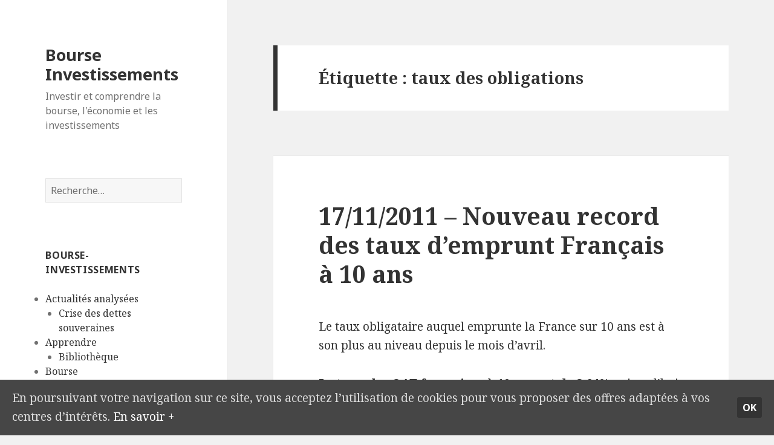

--- FILE ---
content_type: text/html; charset=UTF-8
request_url: http://www.bourse-investissements.fr/tag/taux-des-obligations/
body_size: 10606
content:
<!DOCTYPE html>
<html lang="fr-FR"
	itemscope 
	itemtype="http://schema.org/WebSite" 
	prefix="og: http://ogp.me/ns#"  class="no-js">
<head>
	<meta charset="UTF-8">
	<meta name="viewport" content="width=device-width">
	<link rel="profile" href="http://gmpg.org/xfn/11">
	<link rel="pingback" href="http://www.bourse-investissements.fr/xmlrpc.php">
	<!--[if lt IE 9]>
	<script src="http://www.bourse-investissements.fr/wp-content/themes/twentyfifteen/js/html5.js"></script>
	<![endif]-->
	<script>(function(html){html.className = html.className.replace(/\bno-js\b/,'js')})(document.documentElement);</script>
<title>Taux Des Obligations | Bourse Investissements</title>

<!-- All in One SEO Pack 2.3.9.2 by Michael Torbert of Semper Fi Web Design[608,666] -->
<link rel="canonical" href="http://www.bourse-investissements.fr/tag/taux-des-obligations/" />
<!-- /all in one seo pack -->
<link rel='dns-prefetch' href='//fonts.googleapis.com' />
<link rel='dns-prefetch' href='//s.w.org' />
<link rel="alternate" type="application/rss+xml" title="Bourse Investissements &raquo; Flux" href="http://www.bourse-investissements.fr/feed/" />
<link rel="alternate" type="application/rss+xml" title="Bourse Investissements &raquo; Flux des commentaires" href="http://www.bourse-investissements.fr/comments/feed/" />
<link rel="alternate" type="application/rss+xml" title="Bourse Investissements &raquo; Flux de l’étiquette taux des obligations" href="http://www.bourse-investissements.fr/tag/taux-des-obligations/feed/" />
		<script type="text/javascript">
			window._wpemojiSettings = {"baseUrl":"https:\/\/s.w.org\/images\/core\/emoji\/2.2.1\/72x72\/","ext":".png","svgUrl":"https:\/\/s.w.org\/images\/core\/emoji\/2.2.1\/svg\/","svgExt":".svg","source":{"concatemoji":"http:\/\/www.bourse-investissements.fr\/wp-includes\/js\/wp-emoji-release.min.js?ver=4.7.31"}};
			!function(t,a,e){var r,n,i,o=a.createElement("canvas"),l=o.getContext&&o.getContext("2d");function c(t){var e=a.createElement("script");e.src=t,e.defer=e.type="text/javascript",a.getElementsByTagName("head")[0].appendChild(e)}for(i=Array("flag","emoji4"),e.supports={everything:!0,everythingExceptFlag:!0},n=0;n<i.length;n++)e.supports[i[n]]=function(t){var e,a=String.fromCharCode;if(!l||!l.fillText)return!1;switch(l.clearRect(0,0,o.width,o.height),l.textBaseline="top",l.font="600 32px Arial",t){case"flag":return(l.fillText(a(55356,56826,55356,56819),0,0),o.toDataURL().length<3e3)?!1:(l.clearRect(0,0,o.width,o.height),l.fillText(a(55356,57331,65039,8205,55356,57096),0,0),e=o.toDataURL(),l.clearRect(0,0,o.width,o.height),l.fillText(a(55356,57331,55356,57096),0,0),e!==o.toDataURL());case"emoji4":return l.fillText(a(55357,56425,55356,57341,8205,55357,56507),0,0),e=o.toDataURL(),l.clearRect(0,0,o.width,o.height),l.fillText(a(55357,56425,55356,57341,55357,56507),0,0),e!==o.toDataURL()}return!1}(i[n]),e.supports.everything=e.supports.everything&&e.supports[i[n]],"flag"!==i[n]&&(e.supports.everythingExceptFlag=e.supports.everythingExceptFlag&&e.supports[i[n]]);e.supports.everythingExceptFlag=e.supports.everythingExceptFlag&&!e.supports.flag,e.DOMReady=!1,e.readyCallback=function(){e.DOMReady=!0},e.supports.everything||(r=function(){e.readyCallback()},a.addEventListener?(a.addEventListener("DOMContentLoaded",r,!1),t.addEventListener("load",r,!1)):(t.attachEvent("onload",r),a.attachEvent("onreadystatechange",function(){"complete"===a.readyState&&e.readyCallback()})),(r=e.source||{}).concatemoji?c(r.concatemoji):r.wpemoji&&r.twemoji&&(c(r.twemoji),c(r.wpemoji)))}(window,document,window._wpemojiSettings);
		</script>
		<style type="text/css">
img.wp-smiley,
img.emoji {
	display: inline !important;
	border: none !important;
	box-shadow: none !important;
	height: 1em !important;
	width: 1em !important;
	margin: 0 .07em !important;
	vertical-align: -0.1em !important;
	background: none !important;
	padding: 0 !important;
}
</style>
<link rel='stylesheet' id='cookie-consent-style-css'  href='http://www.bourse-investissements.fr/wp-content/plugins/uk-cookie-consent/assets/css/style.css?ver=4.7.31' type='text/css' media='all' />
<link rel='stylesheet' id='mailchimp-for-wp-checkbox-css'  href='http://www.bourse-investissements.fr/wp-content/plugins/mailchimp-for-wp/assets/css/checkbox.min.css?ver=2.3.1' type='text/css' media='all' />
<link rel='stylesheet' id='twentyfifteen-fonts-css'  href='https://fonts.googleapis.com/css?family=Noto+Sans%3A400italic%2C700italic%2C400%2C700%7CNoto+Serif%3A400italic%2C700italic%2C400%2C700%7CInconsolata%3A400%2C700&#038;subset=latin%2Clatin-ext' type='text/css' media='all' />
<link rel='stylesheet' id='genericons-css'  href='http://www.bourse-investissements.fr/wp-content/themes/twentyfifteen/genericons/genericons.css?ver=3.2' type='text/css' media='all' />
<link rel='stylesheet' id='twentyfifteen-style-css'  href='http://www.bourse-investissements.fr/wp-content/themes/twentyfifteen/style.css?ver=4.7.31' type='text/css' media='all' />
<!--[if lt IE 9]>
<link rel='stylesheet' id='twentyfifteen-ie-css'  href='http://www.bourse-investissements.fr/wp-content/themes/twentyfifteen/css/ie.css?ver=20141010' type='text/css' media='all' />
<![endif]-->
<!--[if lt IE 8]>
<link rel='stylesheet' id='twentyfifteen-ie7-css'  href='http://www.bourse-investissements.fr/wp-content/themes/twentyfifteen/css/ie7.css?ver=20141010' type='text/css' media='all' />
<![endif]-->
<link rel='stylesheet' id='tablepress-default-css'  href='http://www.bourse-investissements.fr/wp-content/tablepress-combined.min.css?ver=13' type='text/css' media='all' />
<link rel='stylesheet' id='mailchimp-for-wp-form-css'  href='http://www.bourse-investissements.fr/wp-content/plugins/mailchimp-for-wp/assets/css/form.min.css?ver=2.3.1' type='text/css' media='all' />
<link rel='stylesheet' id='addtoany-css'  href='http://www.bourse-investissements.fr/wp-content/plugins/add-to-any/addtoany.min.css?ver=1.15' type='text/css' media='all' />
<script type='text/javascript' src='http://www.bourse-investissements.fr/wp-includes/js/jquery/jquery.js?ver=1.12.4'></script>
<script type='text/javascript' src='http://www.bourse-investissements.fr/wp-includes/js/jquery/jquery-migrate.min.js?ver=1.4.1'></script>
<script type='text/javascript' src='http://www.bourse-investissements.fr/wp-content/plugins/add-to-any/addtoany.min.js?ver=1.1'></script>
<link rel='https://api.w.org/' href='http://www.bourse-investissements.fr/wp-json/' />
<link rel="EditURI" type="application/rsd+xml" title="RSD" href="http://www.bourse-investissements.fr/xmlrpc.php?rsd" />
<link rel="wlwmanifest" type="application/wlwmanifest+xml" href="http://www.bourse-investissements.fr/wp-includes/wlwmanifest.xml" /> 
<meta name="generator" content="WordPress 4.7.31" />

<script data-cfasync="false">
window.a2a_config=window.a2a_config||{};a2a_config.callbacks=[];a2a_config.overlays=[];a2a_config.templates={};a2a_localize = {
	Share: "Partager",
	Save: "Enregistrer",
	Subscribe: "S'abonner",
	Email: "Email",
	Bookmark: "Signet",
	ShowAll: "Montrer tout",
	ShowLess: "Montrer moins",
	FindServices: "Trouver des service(s)",
	FindAnyServiceToAddTo: "Trouver instantan&eacute;ment des services &agrave; ajouter &agrave;",
	PoweredBy: "Propuls&eacute; par",
	ShareViaEmail: "Share via email",
	SubscribeViaEmail: "Subscribe via email",
	BookmarkInYourBrowser: "Ajouter un signet dans votre fureteur",
	BookmarkInstructions: "Press Ctrl+D or \u2318+D to bookmark this page",
	AddToYourFavorites: "Ajouter &agrave; vos favoris",
	SendFromWebOrProgram: "Send from any email address or email program",
	EmailProgram: "Email program",
	More: "More&#8230;",
	ThanksForSharing: "Thanks for sharing!",
	ThanksForFollowing: "Thanks for following!"
};

(function(d,s,a,b){a=d.createElement(s);b=d.getElementsByTagName(s)[0];a.async=1;a.src="https://static.addtoany.com/menu/page.js";b.parentNode.insertBefore(a,b);})(document,"script");
</script>
<link type="text/css" rel="stylesheet" href="http://www.bourse-investissements.fr/wp-content/plugins/g-lock-double-opt-in-manager/css/gsom.css" />
<!--[if IE]>
			<link type="text/css" rel="stylesheet" href="http://www.bourse-investissements.fr/wp-content/plugins/g-lock-double-opt-in-manager/css/gsom-ie.css" />
			<![endif]--><style id="ctcc-css" type="text/css" media="screen">
				#catapult-cookie-bar {
					box-sizing: border-box;
					max-height: 0;
					opacity: 0;
					z-index: 99999;
					overflow: hidden;
					color: #ddd;
					position: fixed;
					left: 0;
					bottom: 0;
					width: 100%;
					background-color: #464646;
				}
				#catapult-cookie-bar a {
					color: #fff;
				}
				#catapult-cookie-bar .x_close span {
					background-color: ;
				}
				button#catapultCookie {
					background:;
					color: ;
					border: 0; padding: 6px 9px; border-radius: 3px;
				}
				#catapult-cookie-bar h3 {
					color: #ddd;
				}
				.has-cookie-bar #catapult-cookie-bar {
					opacity: 1;
					max-height: 999px;
					min-height: 30px;
				}</style></head>

<body class="archive tag tag-taux-des-obligations tag-193">
<div id="page" class="hfeed site">
	<a class="skip-link screen-reader-text" href="#content">Aller au contenu</a>

	<div id="sidebar" class="sidebar">
		<header id="masthead" class="site-header" role="banner">
			<div class="site-branding">
										<p class="site-title"><a href="http://www.bourse-investissements.fr/" rel="home">Bourse Investissements</a></p>
											<p class="site-description">Investir et comprendre la bourse, l&#039;économie et les investissements</p>
									<button class="secondary-toggle">Menu et widgets</button>
			</div><!-- .site-branding -->
		</header><!-- .site-header -->

			<div id="secondary" class="secondary">

		
		
					<div id="widget-area" class="widget-area" role="complementary">
				<aside id="search-4" class="widget widget_search"><form role="search" method="get" class="search-form" action="http://www.bourse-investissements.fr/">
				<label>
					<span class="screen-reader-text">Rechercher&nbsp;:</span>
					<input type="search" class="search-field" placeholder="Recherche&hellip;" value="" name="s" />
				</label>
				<input type="submit" class="search-submit screen-reader-text" value="Rechercher" />
			</form></aside><aside id="ace-categories" class="widget AceCategoriesWidget_display"><h2 class="widget-title">Bourse-Investissements</h2>		<ul>
			<li class="cat-item cat-item-3"><a href="http://www.bourse-investissements.fr/category/analyse_actualite_economique/" title="L&#039;actualité économique, financière et boursière analysée et expliquée simplement et autrement que dans la presse traditionnelle.">Actualités analysées</a>
<ul class='children'>
	<li class="cat-item cat-item-204"><a href="http://www.bourse-investissements.fr/category/analyse_actualite_economique/crise-dettes-souveraines/" title="La crise de l&#039;endettement des pays européens, les notes des dettes, le FESF, les PIGS et les conséquences sur les pays de la Zone Euro.">Crise des dettes souveraines</a>
</li>
</ul>
</li>
	<li class="cat-item cat-item-228"><a href="http://www.bourse-investissements.fr/category/apprendre-a-investir-gerer-patrimoine/" title="Apprenez à investir et à gérer votre patrimoine">Apprendre</a>
<ul class='children'>
	<li class="cat-item cat-item-524"><a href="http://www.bourse-investissements.fr/category/apprendre-a-investir-gerer-patrimoine/bibliotheque/" title="Critiques et résumés de livres sur la finance de marché, l&#039;économie, l&#039;analyse financière et la bourse. Liste des livres indispensables à lire.">Bibliothèque</a>
</li>
</ul>
</li>
	<li class="cat-item cat-item-101"><a href="http://www.bourse-investissements.fr/category/bourse-finance/" title="Débutez en Bourse, comprendre la finance et les fluctuations quotidienne du marché. Investir en étudiant le bilan d&#039;une entreprise.">Bourse</a>
<ul class='children'>
	<li class="cat-item cat-item-611"><a href="http://www.bourse-investissements.fr/category/bourse-finance/strategies-trading-options/" title="Stratégie de trading optionnelles. Trader des call/put en élaborant des stratégies de trading (Straddle, Combo, Strangle, Butterfly, Condor, Ladder)">Trading d&#039;options</a>
</li>
</ul>
</li>
	<li class="cat-item cat-item-5"><a href="http://www.bourse-investissements.fr/category/economie-comprendre-analyse-etude/" title="Des articles pour mieux comprendre l&#039;économie et expliquer les événements macro-économiques qui régissent notre monde.">Economie</a>
</li>
	<li class="cat-item cat-item-60"><a href="http://www.bourse-investissements.fr/category/fiscalite-impots-taxe-defiscalisation/" title="La fiscalité, les impôts à payer, les niches fiscales et tout ce qui touche aux taxes en France et à l&#039;étranger.">Fiscalité</a>
</li>
	<li class="cat-item cat-item-252"><a href="http://www.bourse-investissements.fr/category/investir-immobilier-prix/" title="Investir dans l&#039;immobilier, connaitre les prix et les risques de bulle immobilière">Immobilier</a>
</li>
	<li class="cat-item cat-item-181"><a href="http://www.bourse-investissements.fr/category/investir-investissements/" title="Investir avec une bonne rentabilité en maitrisant les risques et les rendements de vos investissements (assurance vie, livret épargne, immobilier, SCPI, obligations, actions)">Investissements</a>
<ul class='children'>
	<li class="cat-item cat-item-182"><a href="http://www.bourse-investissements.fr/category/investir-investissements/assurance-vie-fonds-euros/" title="Le rendement et les risques des contrats d&#039;assurance-vie, des fonds en euros. Comment choisir son assurance-vie.">Assurance Vie</a>
</li>
	<li class="cat-item cat-item-626"><a href="http://www.bourse-investissements.fr/category/investir-investissements/scpi/" title="Les SCPI (Société Civile de Placement Immobilier) permettent d&#039;investir facilement dans l&#039;immobilier sans les contraintes de l&#039;immobilier physique (loyer impayé, locataire indéliquat etc.). Les SCPI proposent des rendements annuels intéressants autour de 5% et une revalorisation des parts.">SCPI</a>
</li>
</ul>
</li>
	<li class="cat-item cat-item-4"><a href="http://www.bourse-investissements.fr/category/news_bourse_economie/" title="Actualités et informations économiques et boursières. Retrouvez toutes les dernières news sur la finance, la bourse et l&#039;économie en France et dans le monde.">News</a>
<ul class='children'>
	<li class="cat-item cat-item-309"><a href="http://www.bourse-investissements.fr/category/news_bourse_economie/actualites-societes-cotees/" title="Actualités des sociétés cotées en Bourse (Bilan, Compte de résultats, bénéfices, OPA, fusion etc.)">Sociétés</a>
</li>
</ul>
</li>
		</ul>
</aside>		<aside id="recent-posts-3" class="widget widget_recent_entries">		<h2 class="widget-title">Les derniers articles</h2>		<ul>
					<li>
				<a href="http://www.bourse-investissements.fr/comment-est-investi-largent-du-livret-a/">Comment est investi l&rsquo;argent du Livret A ?</a>
						</li>
					<li>
				<a href="http://www.bourse-investissements.fr/analyse-de-neo-la-scpi-sans-frais-de-souscription/">Analyse de Neo, la SCPI sans frais de souscription</a>
						</li>
					<li>
				<a href="http://www.bourse-investissements.fr/fraude-sur-le-marche-du-petrole-quelles-banques-impactees/">Fraude sur le marché du pétrole : quelles banques impactées ?</a>
						</li>
					<li>
				<a href="http://www.bourse-investissements.fr/qui-detient-la-dette-de-la-france/">Qui détient la dette de la France ?</a>
						</li>
					<li>
				<a href="http://www.bourse-investissements.fr/faut-il-investir-dans-limmobilier-avec-la-loi-pinel/">Faut-il investir dans l&rsquo;immobilier avec la loi Pinel ?</a>
						</li>
				</ul>
		</aside>		<aside id="simpletags-3" class="widget widget-simpletags"><h2 class="widget-title">Mots-clés</h2>
<!-- Generated by Simple Tags 2.4.5 - http://wordpress.org/extend/plugins/simple-tags -->
	<div class="st-tag-cloud">
	<a href="http://www.bourse-investissements.fr/tag/amf/" id="tag-link-429" class="st-tags t4" title="9 topics" rel="tag" style="font-size:13.6pt; color:#7a7a7a;">AMF</a>
<a href="http://www.bourse-investissements.fr/tag/bourse/" id="tag-link-118" class="st-tags t8" title="14 topics" rel="tag" style="font-size:19.2pt; color:#282828;">bourse</a>
<a href="http://www.bourse-investissements.fr/tag/assurance-vie/" id="tag-link-163" class="st-tags t2" title="6 topics" rel="tag" style="font-size:10.8pt; color:#a3a3a3;">assurance vie</a>
<a href="http://www.bourse-investissements.fr/tag/strike/" id="tag-link-594" class="st-tags t0" title="4 topics" rel="tag" style="font-size:8pt; color:#cccccc;">Strike</a>
<a href="http://www.bourse-investissements.fr/tag/bfm/" id="tag-link-217" class="st-tags t0" title="4 topics" rel="tag" style="font-size:8pt; color:#cccccc;">BFM</a>
<a href="http://www.bourse-investissements.fr/tag/franc-suisse/" id="tag-link-59" class="st-tags t0" title="3 topics" rel="tag" style="font-size:8pt; color:#cccccc;">franc suisse</a>
<a href="http://www.bourse-investissements.fr/tag/dettes-souveraines/" id="tag-link-16" class="st-tags t0" title="4 topics" rel="tag" style="font-size:8pt; color:#cccccc;">dettes souveraines</a>
<a href="http://www.bourse-investissements.fr/tag/endettement/" id="tag-link-55" class="st-tags t3" title="7 topics" rel="tag" style="font-size:12.2pt; color:#8e8e8e;">endettement</a>
<a href="http://www.bourse-investissements.fr/tag/crise-des-dettes-souveraines/" id="tag-link-34" class="st-tags t10" title="16 topics" rel="tag" style="font-size:22pt; color:#000000;">crise des dettes souveraines</a>
<a href="http://www.bourse-investissements.fr/tag/defaut-de-paiement/" id="tag-link-176" class="st-tags t1" title="5 topics" rel="tag" style="font-size:9.4pt; color:#b7b7b7;">défaut de paiement</a>
<a href="http://www.bourse-investissements.fr/tag/fesf/" id="tag-link-18" class="st-tags t0" title="4 topics" rel="tag" style="font-size:8pt; color:#cccccc;">FESF</a>
<a href="http://www.bourse-investissements.fr/tag/impots/" id="tag-link-69" class="st-tags t1" title="5 topics" rel="tag" style="font-size:9.4pt; color:#b7b7b7;">impots</a>
<a href="http://www.bourse-investissements.fr/tag/dette-publique/" id="tag-link-45" class="st-tags t1" title="5 topics" rel="tag" style="font-size:9.4pt; color:#b7b7b7;">dette publique</a>
<a href="http://www.bourse-investissements.fr/tag/forex/" id="tag-link-39" class="st-tags t0" title="4 topics" rel="tag" style="font-size:8pt; color:#cccccc;">Forex</a>
<a href="http://www.bourse-investissements.fr/tag/banques/" id="tag-link-113" class="st-tags t1" title="5 topics" rel="tag" style="font-size:9.4pt; color:#b7b7b7;">banques</a>
<a href="http://www.bourse-investissements.fr/tag/trackers/" id="tag-link-31" class="st-tags t0" title="3 topics" rel="tag" style="font-size:8pt; color:#cccccc;">trackers</a>
<a href="http://www.bourse-investissements.fr/tag/crise-financiere/" id="tag-link-90" class="st-tags t0" title="3 topics" rel="tag" style="font-size:8pt; color:#cccccc;">crise financière</a>
<a href="http://www.bourse-investissements.fr/tag/actions/" id="tag-link-231" class="st-tags t5" title="10 topics" rel="tag" style="font-size:15pt; color:#666666;">actions</a>
<a href="http://www.bourse-investissements.fr/tag/pigs/" id="tag-link-11" class="st-tags t3" title="7 topics" rel="tag" style="font-size:12.2pt; color:#8e8e8e;">PIGS</a>
<a href="http://www.bourse-investissements.fr/tag/crise-des-dettes/" id="tag-link-221" class="st-tags t1" title="5 topics" rel="tag" style="font-size:9.4pt; color:#b7b7b7;">crise des dettes</a>
<a href="http://www.bourse-investissements.fr/tag/fonds-en-euros/" id="tag-link-161" class="st-tags t1" title="5 topics" rel="tag" style="font-size:9.4pt; color:#b7b7b7;">fonds en euros</a>
<a href="http://www.bourse-investissements.fr/tag/imposition/" id="tag-link-62" class="st-tags t2" title="6 topics" rel="tag" style="font-size:10.8pt; color:#a3a3a3;">imposition</a>
<a href="http://www.bourse-investissements.fr/tag/autorite-des-marches-financiers/" id="tag-link-430" class="st-tags t0" title="4 topics" rel="tag" style="font-size:8pt; color:#cccccc;">Autorité des Marchés Financiers</a>
<a href="http://www.bourse-investissements.fr/tag/dettes/" id="tag-link-99" class="st-tags t1" title="5 topics" rel="tag" style="font-size:9.4pt; color:#b7b7b7;">dettes</a>
<a href="http://www.bourse-investissements.fr/tag/faillite-de-la-grece/" id="tag-link-219" class="st-tags t0" title="4 topics" rel="tag" style="font-size:8pt; color:#cccccc;">faillite de la Grèce</a>
<a href="http://www.bourse-investissements.fr/tag/zone-euro/" id="tag-link-14" class="st-tags t1" title="5 topics" rel="tag" style="font-size:9.4pt; color:#b7b7b7;">Zone Euro</a>
<a href="http://www.bourse-investissements.fr/tag/obligations-detat/" id="tag-link-44" class="st-tags t1" title="5 topics" rel="tag" style="font-size:9.4pt; color:#b7b7b7;">obligations d&#039;état</a>
<a href="http://www.bourse-investissements.fr/tag/hedge-funds/" id="tag-link-333" class="st-tags t1" title="5 topics" rel="tag" style="font-size:9.4pt; color:#b7b7b7;">hedge funds</a>
<a href="http://www.bourse-investissements.fr/tag/option-dachat/" id="tag-link-599" class="st-tags t0" title="4 topics" rel="tag" style="font-size:8pt; color:#cccccc;">Option d&#039;achat</a>
<a href="http://www.bourse-investissements.fr/tag/banques-francaises/" id="tag-link-114" class="st-tags t2" title="6 topics" rel="tag" style="font-size:10.8pt; color:#a3a3a3;">banques françaises</a>
<a href="http://www.bourse-investissements.fr/tag/fmi/" id="tag-link-13" class="st-tags t0" title="3 topics" rel="tag" style="font-size:8pt; color:#cccccc;">FMI</a>
<a href="http://www.bourse-investissements.fr/tag/immobilier/" id="tag-link-254" class="st-tags t1" title="5 topics" rel="tag" style="font-size:9.4pt; color:#b7b7b7;">immobilier</a>
<a href="http://www.bourse-investissements.fr/tag/produits-derives/" id="tag-link-493" class="st-tags t0" title="4 topics" rel="tag" style="font-size:8pt; color:#cccccc;">produits dérivés</a>
<a href="http://www.bourse-investissements.fr/tag/hedge-fund/" id="tag-link-332" class="st-tags t2" title="6 topics" rel="tag" style="font-size:10.8pt; color:#a3a3a3;">hedge fund</a>
<a href="http://www.bourse-investissements.fr/tag/etf/" id="tag-link-26" class="st-tags t0" title="3 topics" rel="tag" style="font-size:8pt; color:#cccccc;">ETF</a>
<a href="http://www.bourse-investissements.fr/tag/trader/" id="tag-link-25" class="st-tags t0" title="4 topics" rel="tag" style="font-size:8pt; color:#cccccc;">trader</a>
<a href="http://www.bourse-investissements.fr/tag/nicolas-doze/" id="tag-link-216" class="st-tags t0" title="4 topics" rel="tag" style="font-size:8pt; color:#cccccc;">Nicolas Doze</a>
<a href="http://www.bourse-investissements.fr/tag/automates-de-trading/" id="tag-link-458" class="st-tags t0" title="4 topics" rel="tag" style="font-size:8pt; color:#cccccc;">Automates de trading</a>
<a href="http://www.bourse-investissements.fr/tag/courtier/" id="tag-link-229" class="st-tags t0" title="4 topics" rel="tag" style="font-size:8pt; color:#cccccc;">courtier</a>
<a href="http://www.bourse-investissements.fr/tag/bce/" id="tag-link-10" class="st-tags t2" title="6 topics" rel="tag" style="font-size:10.8pt; color:#a3a3a3;">BCE</a>
<a href="http://www.bourse-investissements.fr/tag/grece/" id="tag-link-96" class="st-tags t3" title="8 topics" rel="tag" style="font-size:12.2pt; color:#8e8e8e;">Grèce</a>
<a href="http://www.bourse-investissements.fr/tag/crise-de-la-dette/" id="tag-link-7" class="st-tags t0" title="4 topics" rel="tag" style="font-size:8pt; color:#cccccc;">crise de la dette</a>
<a href="http://www.bourse-investissements.fr/tag/europe/" id="tag-link-180" class="st-tags t1" title="5 topics" rel="tag" style="font-size:9.4pt; color:#b7b7b7;">europe</a>
<a href="http://www.bourse-investissements.fr/tag/france/" id="tag-link-80" class="st-tags t3" title="7 topics" rel="tag" style="font-size:12.2pt; color:#8e8e8e;">France</a>
<a href="http://www.bourse-investissements.fr/tag/produits-financiers/" id="tag-link-27" class="st-tags t0" title="4 topics" rel="tag" style="font-size:8pt; color:#cccccc;">produits financiers</a></div>

</aside>			</div><!-- .widget-area -->
		
	</div><!-- .secondary -->

	</div><!-- .sidebar -->

	<div id="content" class="site-content">

	<section id="primary" class="content-area">
		<main id="main" class="site-main" role="main">

		
			<header class="page-header">
				<h1 class="page-title">Étiquette&nbsp;: taux des obligations</h1>			</header><!-- .page-header -->

			
<article id="post-296" class="post-296 post type-post status-publish format-standard hentry category-analyse_actualite_economique category-crise-dettes-souveraines category-news_bourse_economie tag-aaa tag-arbitrage tag-aversion-au-risque tag-bons-du-tresor tag-crise-des-dettes-souveraines tag-defaut-de-paiement tag-dette-francaise tag-dette-publique tag-dettes tag-empunts-obligataire tag-france tag-oat tag-oat-10-ans tag-oats tag-obligations-detat tag-obligations-de-letat-francais tag-spread tag-taux-demprunt tag-taux-demprunt-france tag-taux-des-obligations tag-taux-emprunt-france tag-taux-obligataire">
	
	<header class="entry-header">
		<h2 class="entry-title"><a href="http://www.bourse-investissements.fr/17112011-nouveau-record-des-taux-demprunt-francais-a-10-ans/" rel="bookmark">17/11/2011 &#8211; Nouveau record des taux d&#8217;emprunt Français à 10 ans</a></h2>	</header><!-- .entry-header -->

	<div class="entry-content">
		<div style="float: right; margin-left: 2px;"><script async src="https://pagead2.googlesyndication.com/pagead/js/adsbygoogle.js?client=ca-pub-9151534799510047"
     crossorigin="anonymous"></script>
<!-- Bourse-Investissements (carre video) -->
<ins class="adsbygoogle"
     style="display:block"
     data-ad-client="ca-pub-9151534799510047"
     data-ad-slot="8671732568"
     data-ad-format="auto"
     data-full-width-responsive="true"></ins>
<script>
     (adsbygoogle = window.adsbygoogle || []).push({});
</script></div>
<p>Le taux obligataire auquel emprunte la France sur 10 ans est à son plus au niveau depuis le mois d&rsquo;avril.</p>
<p><strong>Le taux des OAT françaises à 10 ans est de 3,64%</strong> aujourd&rsquo;hui. Un plus haut à 3,82 % a même été touché.<br />
Le taux d&#8217;emprunt de la France a augmenté de quasiment 52 % depuis septembre 2011.<br />
<strong>Cette augmentation des taux d&#8217;emprunt est très couteux pour la France</strong> qui doit émettre fréquemment de nouvelles obligations afin d&#8217;emprunter de l&rsquo;argent sur le marché et financer sa dette publique.</p>
<p>Cette augmentation du taux d&#8217;emprunt français est représentative de l&rsquo;aversion au risque créé par la crise des dettes souveraines de la Zone Euro et de la peur liée à la perte du AAA.<br />
Les pays dont la dette publique semble mieux maitrisée, comme l&rsquo;Allemagne voit leur taux d&#8217;emprunt baisser, ce qui <strong>provoque une hausse du spread entre les emprunts obligataires Français et Allemands</strong>.</p>
<figure id="attachment_298" style="width: 421px" class="wp-caption aligncenter"><img class="size-full wp-image-298" title="taux-emprunt-france-17-11-2011" src="http://www.bourse-investissements.fr/wp-content/uploads/2011/11/taux-emprunt-france-17-11-2011.jpg" alt="Taux d'emprunt OAT 10 ans France au 17/11/2011" width="421" height="204" srcset="http://www.bourse-investissements.fr/wp-content/uploads/2011/11/taux-emprunt-france-17-11-2011.jpg 421w, http://www.bourse-investissements.fr/wp-content/uploads/2011/11/taux-emprunt-france-17-11-2011-300x145.jpg 300w" sizes="(max-width: 421px) 100vw, 421px" /><figcaption class="wp-caption-text">Taux d&#39;emprunt OAT 10 ans France au 17/11/2011</figcaption></figure>
<p>Cette hausse est due aux banques et assureurs qui se débarrassent des obligations d&rsquo;états jugées trop risquées après le défaut partiel de la Grèce sur sa dette.</p>
<p title="Hausse des taux d'emprunt français et du CAC 40">Contrairement à ce qu&rsquo;il se passait à la mi-octobre (cf.<a title="Hausse des taux d'emprunt français et du CAC 40" href="http://www.bourse-investissements.fr/hausse-taux-emprunt-france-oat-cac-40-explications/" rel="bookmark" target="_blank"> Hausse des taux d’emprunt de la France et du CAC 40</a>) où les taux montait en même temps que le CAC 40 par le biais d&rsquo;arbitrages entre les OAT et les actions françaises, cette fois-ci les taux français montent et le CAC baisse, ce qui signifie que des capitaux sortent de France pour être réinvestis dans des pays jugés plus sûrs.</p>
<p class="akpc_pop"></p><div class="addtoany_share_save_container addtoany_content addtoany_content_bottom"><div class="a2a_kit a2a_kit_size_16 addtoany_list" data-a2a-url="http://www.bourse-investissements.fr/17112011-nouveau-record-des-taux-demprunt-francais-a-10-ans/" data-a2a-title="17/11/2011 – Nouveau record des taux d’emprunt Français à 10 ans"><a class="a2a_button_facebook_like addtoany_special_service" data-layout="button" data-href="http://www.bourse-investissements.fr/17112011-nouveau-record-des-taux-demprunt-francais-a-10-ans/"></a><a class="a2a_button_twitter_tweet addtoany_special_service" data-url="http://www.bourse-investissements.fr/17112011-nouveau-record-des-taux-demprunt-francais-a-10-ans/" data-text="17/11/2011 – Nouveau record des taux d’emprunt Français à 10 ans"></a><a class="a2a_button_twitter" href="https://www.addtoany.com/add_to/twitter?linkurl=http%3A%2F%2Fwww.bourse-investissements.fr%2F17112011-nouveau-record-des-taux-demprunt-francais-a-10-ans%2F&amp;linkname=17%2F11%2F2011%20%E2%80%93%20Nouveau%20record%20des%20taux%20d%E2%80%99emprunt%20Fran%C3%A7ais%20%C3%A0%2010%20ans" title="Twitter" rel="nofollow noopener" target="_blank"></a><a class="a2a_button_linkedin" href="https://www.addtoany.com/add_to/linkedin?linkurl=http%3A%2F%2Fwww.bourse-investissements.fr%2F17112011-nouveau-record-des-taux-demprunt-francais-a-10-ans%2F&amp;linkname=17%2F11%2F2011%20%E2%80%93%20Nouveau%20record%20des%20taux%20d%E2%80%99emprunt%20Fran%C3%A7ais%20%C3%A0%2010%20ans" title="LinkedIn" rel="nofollow noopener" target="_blank"></a><a class="a2a_button_email" href="https://www.addtoany.com/add_to/email?linkurl=http%3A%2F%2Fwww.bourse-investissements.fr%2F17112011-nouveau-record-des-taux-demprunt-francais-a-10-ans%2F&amp;linkname=17%2F11%2F2011%20%E2%80%93%20Nouveau%20record%20des%20taux%20d%E2%80%99emprunt%20Fran%C3%A7ais%20%C3%A0%2010%20ans" title="Email" rel="nofollow noopener" target="_blank"></a><a class="a2a_dd addtoany_no_icon addtoany_share_save addtoany_share" href="https://www.addtoany.com/share">Partager</a></div></div>	</div><!-- .entry-content -->

	
	<footer class="entry-footer">
		<span class="posted-on"><span class="screen-reader-text">Publié le </span><a href="http://www.bourse-investissements.fr/17112011-nouveau-record-des-taux-demprunt-francais-a-10-ans/" rel="bookmark"><time class="entry-date published updated" datetime="2011-11-17T22:08:51+00:00">17 novembre 2011</time></a></span><span class="cat-links"><span class="screen-reader-text">Catégories </span><a href="http://www.bourse-investissements.fr/category/analyse_actualite_economique/" rel="category tag">Actualités analysées</a>, <a href="http://www.bourse-investissements.fr/category/analyse_actualite_economique/crise-dettes-souveraines/" rel="category tag">Crise des dettes souveraines</a>, <a href="http://www.bourse-investissements.fr/category/news_bourse_economie/" rel="category tag">News</a></span><span class="tags-links"><span class="screen-reader-text">Mots-clés </span><a href="http://www.bourse-investissements.fr/tag/aaa/" rel="tag">AAA</a>, <a href="http://www.bourse-investissements.fr/tag/arbitrage/" rel="tag">arbitrage</a>, <a href="http://www.bourse-investissements.fr/tag/aversion-au-risque/" rel="tag">aversion au risque</a>, <a href="http://www.bourse-investissements.fr/tag/bons-du-tresor/" rel="tag">bons du trésor</a>, <a href="http://www.bourse-investissements.fr/tag/crise-des-dettes-souveraines/" rel="tag">crise des dettes souveraines</a>, <a href="http://www.bourse-investissements.fr/tag/defaut-de-paiement/" rel="tag">défaut de paiement</a>, <a href="http://www.bourse-investissements.fr/tag/dette-francaise/" rel="tag">dette française</a>, <a href="http://www.bourse-investissements.fr/tag/dette-publique/" rel="tag">dette publique</a>, <a href="http://www.bourse-investissements.fr/tag/dettes/" rel="tag">dettes</a>, <a href="http://www.bourse-investissements.fr/tag/empunts-obligataire/" rel="tag">empunts obligataire</a>, <a href="http://www.bourse-investissements.fr/tag/france/" rel="tag">France</a>, <a href="http://www.bourse-investissements.fr/tag/oat/" rel="tag">oat</a>, <a href="http://www.bourse-investissements.fr/tag/oat-10-ans/" rel="tag">OAT 10 ans</a>, <a href="http://www.bourse-investissements.fr/tag/oats/" rel="tag">oats</a>, <a href="http://www.bourse-investissements.fr/tag/obligations-detat/" rel="tag">obligations d'état</a>, <a href="http://www.bourse-investissements.fr/tag/obligations-de-letat-francais/" rel="tag">obligations de l'état français</a>, <a href="http://www.bourse-investissements.fr/tag/spread/" rel="tag">spread</a>, <a href="http://www.bourse-investissements.fr/tag/taux-demprunt/" rel="tag">taux d'emprunt</a>, <a href="http://www.bourse-investissements.fr/tag/taux-demprunt-france/" rel="tag">taux d'emprunt France</a>, <a href="http://www.bourse-investissements.fr/tag/taux-des-obligations/" rel="tag">taux des obligations</a>, <a href="http://www.bourse-investissements.fr/tag/taux-emprunt-france/" rel="tag">taux emprunt France</a>, <a href="http://www.bourse-investissements.fr/tag/taux-obligataire/" rel="tag">taux obligataire</a></span><span class="comments-link"><a href="http://www.bourse-investissements.fr/17112011-nouveau-record-des-taux-demprunt-francais-a-10-ans/#respond">Laisser un commentaire<span class="screen-reader-text"> sur 17/11/2011 &#8211; Nouveau record des taux d&#8217;emprunt Français à 10 ans</span></a></span>			</footer><!-- .entry-footer -->

</article><!-- #post-## -->

<article id="post-178" class="post-178 post type-post status-publish format-standard hentry category-analyse_actualite_economique category-bourse-finance category-economie-comprendre-analyse-etude tag-arbitrage tag-aversion-au-risque tag-bons-du-tresor tag-bourse tag-cac-40 tag-crise-des-dettes-souveraines tag-defaut-de-paiement tag-dette-francaise tag-dettes tag-france tag-oat tag-oat-10-ans tag-oats tag-obligations-detat tag-obligations-de-letat-francais tag-pigs tag-taux-demprunt tag-taux-des-obligations">
	
	<header class="entry-header">
		<h2 class="entry-title"><a href="http://www.bourse-investissements.fr/hausse-taux-emprunt-france-oat-cac-40-explications/" rel="bookmark">Hausse des taux d&#8217;emprunt de la France et du CAC 40, explications</a></h2>	</header><!-- .entry-header -->

	<div class="entry-content">
		<div style="float: right; margin-left: 2px;"><script async src="https://pagead2.googlesyndication.com/pagead/js/adsbygoogle.js?client=ca-pub-9151534799510047"
     crossorigin="anonymous"></script>
<!-- Bourse-Investissements (carre video) -->
<ins class="adsbygoogle"
     style="display:block"
     data-ad-client="ca-pub-9151534799510047"
     data-ad-slot="8671732568"
     data-ad-format="auto"
     data-full-width-responsive="true"></ins>
<script>
     (adsbygoogle = window.adsbygoogle || []).push({});
</script></div>
<p>Le taux d&#8217;emprunt des obligations de l&rsquo;état français est au plus haut depuis début août 2011.</p>
<p>Après avoir atteint un plus bas à 2,44 % le 12 septembre, le taux de l&rsquo;OAT à 10 ans de la France est passé de 2,53 % le 4 octobre  à 3,13 % le 14 octobre, <strong>soit une hausse de 24 % en à peine 10 jours</strong>. Dans le même temps,<strong> le CAC 40 a bondi de 16 %</strong>.</p>
<p>Le taux des obligations de l&rsquo;état français (OAT) représente le taux auquel la France emprunte à des investisseurs sur les marchés financiers.</p>
<p><strong>Le risque d&#8217;emprunter à la France se serait-il considérablement accru dans les 10 derniers jours alors que l&rsquo;indice boursier français était en forte hausse ?</strong> c&rsquo;est la question à laquelle nous allons tenter de répondre.</p>
<figure id="attachment_179" style="width: 430px" class="wp-caption aligncenter"><img class="size-full wp-image-179" title="oat-france-10-ans" src="http://www.bourse-investissements.fr/wp-content/uploads/2011/10/oat-france-10-ans.png" alt="Taux des obligations d'état françaises (OAT) à 10 ans" width="430" height="241" srcset="http://www.bourse-investissements.fr/wp-content/uploads/2011/10/oat-france-10-ans.png 430w, http://www.bourse-investissements.fr/wp-content/uploads/2011/10/oat-france-10-ans-300x168.png 300w" sizes="(max-width: 430px) 100vw, 430px" /><figcaption class="wp-caption-text">Taux des obligations d&#39;état françaises (OAT) à 10 ans sur 6 mois</figcaption></figure>
<p> <a href="http://www.bourse-investissements.fr/hausse-taux-emprunt-france-oat-cac-40-explications/#more-178" class="more-link">Continuer la lecture de <span class="screen-reader-text">Hausse des taux d&#8217;emprunt de la France et du CAC 40, explications</span></a></p>
<p class="akpc_pop"></p><div class="addtoany_share_save_container addtoany_content addtoany_content_bottom"><div class="a2a_kit a2a_kit_size_16 addtoany_list" data-a2a-url="http://www.bourse-investissements.fr/hausse-taux-emprunt-france-oat-cac-40-explications/" data-a2a-title="Hausse des taux d’emprunt de la France et du CAC 40, explications"><a class="a2a_button_facebook_like addtoany_special_service" data-layout="button" data-href="http://www.bourse-investissements.fr/hausse-taux-emprunt-france-oat-cac-40-explications/"></a><a class="a2a_button_twitter_tweet addtoany_special_service" data-url="http://www.bourse-investissements.fr/hausse-taux-emprunt-france-oat-cac-40-explications/" data-text="Hausse des taux d’emprunt de la France et du CAC 40, explications"></a><a class="a2a_button_twitter" href="https://www.addtoany.com/add_to/twitter?linkurl=http%3A%2F%2Fwww.bourse-investissements.fr%2Fhausse-taux-emprunt-france-oat-cac-40-explications%2F&amp;linkname=Hausse%20des%20taux%20d%E2%80%99emprunt%20de%20la%20France%20et%20du%20CAC%2040%2C%20explications" title="Twitter" rel="nofollow noopener" target="_blank"></a><a class="a2a_button_linkedin" href="https://www.addtoany.com/add_to/linkedin?linkurl=http%3A%2F%2Fwww.bourse-investissements.fr%2Fhausse-taux-emprunt-france-oat-cac-40-explications%2F&amp;linkname=Hausse%20des%20taux%20d%E2%80%99emprunt%20de%20la%20France%20et%20du%20CAC%2040%2C%20explications" title="LinkedIn" rel="nofollow noopener" target="_blank"></a><a class="a2a_button_email" href="https://www.addtoany.com/add_to/email?linkurl=http%3A%2F%2Fwww.bourse-investissements.fr%2Fhausse-taux-emprunt-france-oat-cac-40-explications%2F&amp;linkname=Hausse%20des%20taux%20d%E2%80%99emprunt%20de%20la%20France%20et%20du%20CAC%2040%2C%20explications" title="Email" rel="nofollow noopener" target="_blank"></a><a class="a2a_dd addtoany_no_icon addtoany_share_save addtoany_share" href="https://www.addtoany.com/share">Partager</a></div></div>	</div><!-- .entry-content -->

	
	<footer class="entry-footer">
		<span class="posted-on"><span class="screen-reader-text">Publié le </span><a href="http://www.bourse-investissements.fr/hausse-taux-emprunt-france-oat-cac-40-explications/" rel="bookmark"><time class="entry-date published" datetime="2011-10-16T16:12:04+00:00">16 octobre 2011</time><time class="updated" datetime="2011-12-26T21:20:28+00:00">26 décembre 2011</time></a></span><span class="cat-links"><span class="screen-reader-text">Catégories </span><a href="http://www.bourse-investissements.fr/category/analyse_actualite_economique/" rel="category tag">Actualités analysées</a>, <a href="http://www.bourse-investissements.fr/category/bourse-finance/" rel="category tag">Bourse</a>, <a href="http://www.bourse-investissements.fr/category/economie-comprendre-analyse-etude/" rel="category tag">Economie</a></span><span class="tags-links"><span class="screen-reader-text">Mots-clés </span><a href="http://www.bourse-investissements.fr/tag/arbitrage/" rel="tag">arbitrage</a>, <a href="http://www.bourse-investissements.fr/tag/aversion-au-risque/" rel="tag">aversion au risque</a>, <a href="http://www.bourse-investissements.fr/tag/bons-du-tresor/" rel="tag">bons du trésor</a>, <a href="http://www.bourse-investissements.fr/tag/bourse/" rel="tag">bourse</a>, <a href="http://www.bourse-investissements.fr/tag/cac-40/" rel="tag">cac 40</a>, <a href="http://www.bourse-investissements.fr/tag/crise-des-dettes-souveraines/" rel="tag">crise des dettes souveraines</a>, <a href="http://www.bourse-investissements.fr/tag/defaut-de-paiement/" rel="tag">défaut de paiement</a>, <a href="http://www.bourse-investissements.fr/tag/dette-francaise/" rel="tag">dette française</a>, <a href="http://www.bourse-investissements.fr/tag/dettes/" rel="tag">dettes</a>, <a href="http://www.bourse-investissements.fr/tag/france/" rel="tag">France</a>, <a href="http://www.bourse-investissements.fr/tag/oat/" rel="tag">oat</a>, <a href="http://www.bourse-investissements.fr/tag/oat-10-ans/" rel="tag">OAT 10 ans</a>, <a href="http://www.bourse-investissements.fr/tag/oats/" rel="tag">oats</a>, <a href="http://www.bourse-investissements.fr/tag/obligations-detat/" rel="tag">obligations d'état</a>, <a href="http://www.bourse-investissements.fr/tag/obligations-de-letat-francais/" rel="tag">obligations de l'état français</a>, <a href="http://www.bourse-investissements.fr/tag/pigs/" rel="tag">PIGS</a>, <a href="http://www.bourse-investissements.fr/tag/taux-demprunt/" rel="tag">taux d'emprunt</a>, <a href="http://www.bourse-investissements.fr/tag/taux-des-obligations/" rel="tag">taux des obligations</a></span><span class="comments-link"><a href="http://www.bourse-investissements.fr/hausse-taux-emprunt-france-oat-cac-40-explications/#respond">Laisser un commentaire<span class="screen-reader-text"> sur Hausse des taux d&#8217;emprunt de la France et du CAC 40, explications</span></a></span>			</footer><!-- .entry-footer -->

</article><!-- #post-## -->

		</main><!-- .site-main -->
	</section><!-- .content-area -->


	</div><!-- .site-content -->

	<footer id="colophon" class="site-footer" role="contentinfo">
		<div class="site-info">
						<a href="https://wordpress.org/">Fièrement propulsé par WordPress</a>
		</div><!-- .site-info -->
	</footer><!-- .site-footer -->

</div><!-- .site -->

<!-- analytics-code google analytics tracking code --><script>
	(function(i,s,o,g,r,a,m){i['GoogleAnalyticsObject']=r;i[r]=i[r]||function(){
			(i[r].q=i[r].q||[]).push(arguments)},i[r].l=1*new Date();a=s.createElement(o),
		m=s.getElementsByTagName(o)[0];a.async=1;a.src=g;m.parentNode.insertBefore(a,m)
	})(window,document,'script','//www.google-analytics.com/analytics.js','ga');

	ga('create', 'UA-22314208-3', 'auto');
	ga('send', 'pageview');

</script><!--  --><!-- AdSense Manager v4.0.3 (0,225 seconds.) --><script type='text/javascript'>
/* <![CDATA[ */
var ctcc_vars = {"expiry":"30","method":"1","version":"1"};
/* ]]> */
</script>
<script type='text/javascript' src='http://www.bourse-investissements.fr/wp-content/plugins/uk-cookie-consent/assets/js/uk-cookie-consent-js.js?ver=2.3.0'></script>
<script type='text/javascript' src='http://www.bourse-investissements.fr/wp-content/themes/twentyfifteen/js/skip-link-focus-fix.js?ver=20141010'></script>
<script type='text/javascript'>
/* <![CDATA[ */
var screenReaderText = {"expand":"<span class=\"screen-reader-text\">ouvrir le sous-menu<\/span>","collapse":"<span class=\"screen-reader-text\">fermer le sous-menu<\/span>"};
/* ]]> */
</script>
<script type='text/javascript' src='http://www.bourse-investissements.fr/wp-content/themes/twentyfifteen/js/functions.js?ver=20150330'></script>
<script type='text/javascript' src='http://www.bourse-investissements.fr/wp-includes/js/wp-embed.min.js?ver=4.7.31'></script>
			
				<script type="text/javascript">
					jQuery(document).ready(function($){
												if(!catapultReadCookie("catAccCookies")){ // If the cookie has not been set then show the bar
							$("html").addClass("has-cookie-bar");
							$("html").addClass("cookie-bar-bottom-bar");
							$("html").addClass("cookie-bar-bar");
													}
																			ctccFirstPage();
											});
				</script>
			
			<div id="catapult-cookie-bar" class=""><div class="ctcc-inner "><span class="ctcc-left-side">En poursuivant votre navigation sur ce site, vous acceptez l’utilisation de cookies pour vous proposer des offres adaptées à vos centres d’intérêts. <a class="ctcc-more-info-link" tabindex=0 target="_blank" href="http://www.bourse-investissements.fr/cookie-policy/">En savoir +</a></span><span class="ctcc-right-side"><button id="catapultCookie" tabindex=0 onclick="catapultAcceptCookies();">Ok</button></span></div><!-- custom wrapper class --></div><!-- #catapult-cookie-bar -->
</body>
</html>


--- FILE ---
content_type: text/html; charset=utf-8
request_url: https://www.google.com/recaptcha/api2/aframe
body_size: 268
content:
<!DOCTYPE HTML><html><head><meta http-equiv="content-type" content="text/html; charset=UTF-8"></head><body><script nonce="IGvXd1PPUhQNcKXeO98n1w">/** Anti-fraud and anti-abuse applications only. See google.com/recaptcha */ try{var clients={'sodar':'https://pagead2.googlesyndication.com/pagead/sodar?'};window.addEventListener("message",function(a){try{if(a.source===window.parent){var b=JSON.parse(a.data);var c=clients[b['id']];if(c){var d=document.createElement('img');d.src=c+b['params']+'&rc='+(localStorage.getItem("rc::a")?sessionStorage.getItem("rc::b"):"");window.document.body.appendChild(d);sessionStorage.setItem("rc::e",parseInt(sessionStorage.getItem("rc::e")||0)+1);localStorage.setItem("rc::h",'1768464164052');}}}catch(b){}});window.parent.postMessage("_grecaptcha_ready", "*");}catch(b){}</script></body></html>